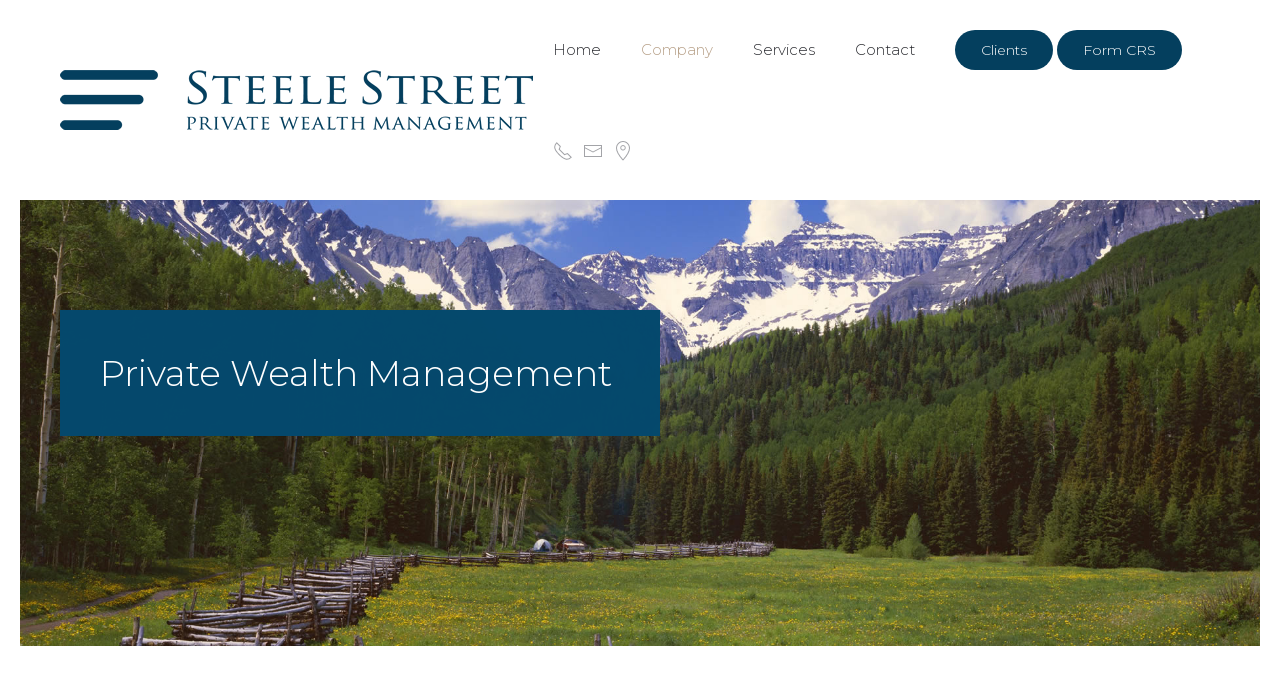

--- FILE ---
content_type: text/html; charset=utf-8
request_url: http://www.steelestpwm.com/company/strategic-alliances.html
body_size: 5161
content:
<!DOCTYPE html>
<html lang="en-gb" dir="ltr" vocab="http://schema.org/">
    <head>
        <meta http-equiv="X-UA-Compatible" content="IE=edge">
        <meta name="viewport" content="width=device-width, initial-scale=1">
        <link rel="shortcut icon" href="/images/favicon.ico">
        <link rel="apple-touch-icon-precomposed" href="/images/apple_touch_icon.png">
        <meta charset="utf-8" />
	<base href="http://www.steelestpwm.com/company/strategic-alliances.html" />
	<meta name="keywords" content="'investment management','wealth management','retirement planning','financial planning','asset management','portfolio management','financial advisor denver','independent financial advisor denver'" />
	<meta name="author" content="Super User" />
	<meta name="description" content="We chose Charles Schwab as our primary custodian based on their financial strength, size, service, technology,  and fee structure.  We chose Tamarac as" />
	<meta name="generator" content="Joomla! - Open Source Content Management" />
	<title>Steele St Private Wealth Management | Strategic Alliances - Steele St Private Wealth Management</title>
	<link href="/templates/yootheme/css/theme.css?v=1546399945" rel="stylesheet" id="theme-style-css" />
	<script src="/media/jui/js/jquery.min.js?7dad6cbacef1eb6dead04fc08e8e611b"></script>
	<script src="/media/jui/js/jquery-noconflict.js?7dad6cbacef1eb6dead04fc08e8e611b"></script>
	<script src="/media/jui/js/jquery-migrate.min.js?7dad6cbacef1eb6dead04fc08e8e611b"></script>
	<script src="/media/jui/js/bootstrap.min.js?7dad6cbacef1eb6dead04fc08e8e611b"></script>
	<script src="https://www.google-analytics.com/analytics.js" defer></script>
	<script src="/templates/yootheme/vendor/assets/uikit/dist/js/uikit.min.js?v=1.9.9"></script>
	<script src="/templates/yootheme/vendor/assets/uikit/dist/js/uikit-icons-morgan-consulting.min.js?v=1.9.9"></script>
	<script src="/templates/yootheme/js/theme.js?v=1.9.9"></script>
	<script>
window.ga=window.ga||function(){(ga.q=ga.q||[]).push(arguments)}; ga.l=+new Date; ga('create','UA-27844762-17','auto');  ga('send','pageview');jQuery(function($) {
                    $('span[id^="cloak"]').each(function() {
                        if ($(this).parent().is("a")) {
                            var $this = $(this);
                            var cls = $this.parent().attr("class");

                            $this.unwrap().children().attr("class", cls);
                        }
                        $(this).children().unwrap();
                    });
                })
	</script>

    </head>
    <body class="">

                <div class="uk-offcanvas-content">
        
                <div class="tm-page-container">
        
        <div class="tm-page uk-margin-auto">

            <div class="tm-header-mobile uk-hidden@m">
            
<nav class="uk-navbar-container" uk-navbar>

        <div class="uk-navbar-left">

        
                <a class="uk-navbar-toggle" href="#tm-mobile" uk-toggle>
            <div uk-navbar-toggle-icon></div>
                    </a>
        
        
    </div>
    
        <div class="uk-navbar-center">
        <a class="uk-navbar-item uk-logo" href="http://www.steelestpwm.com">
            <img src="/images/logo-mobile.png" class="uk-responsive-height" alt="Steele St Private Wealth Management">        </a>
    </div>
    
    
</nav>


        <div id="tm-mobile" uk-offcanvas mode="push" overlay>
        <div class="uk-offcanvas-bar">

            <button class="uk-offcanvas-close" type="button" uk-close></button>

            
                
<div class="uk-child-width-1-1" uk-grid>
            <div>
<div class="uk-panel" id="module-0">

    

<ul class="uk-nav uk-nav-default">

	<li><a href="/">Home</a></li>
	<li class="uk-active uk-parent"><a href="/company/our-story.html">Company</a>
	<ul class="uk-nav-sub">

		<li><a href="/company/our-story.html">Our Story</a></li>
		<li><a href="/company/meet-the-team.html">Meet The Team</a></li>
		<li><a href="/company/why-us.html">Why Us</a></li>
		<li class="uk-active"><a href="/company/strategic-alliances.html">Strategic Alliances</a></li></ul></li>
	<li class="uk-parent"><a href="/services/financial-planning.html">Services</a>
	<ul class="uk-nav-sub">

		<li><a href="/services/financial-planning.html">Financial Planning</a></li>
		<li><a href="/services/investment-management.html"> Investment Management</a></li>
		<li><a href="/services/estate-planning.html">Estate Planning</a></li></ul></li>
	<li><a href="/contact-us.html">Contact</a></li></ul>

</div>
</div>
            <div>
<div class="uk-panel" id="module-95">

    

<div class="custom " ><a class="uk-button uk-button-secondary" href="/clients.html">Clients</a> <a class="uk-button uk-button-secondary" href="/images/Form-CRS.pdf">Form CRS</a></div>

</div>
</div>
    </div>


                
        </div>
    </div>

    
    
            </div>

            
            
<div class="tm-header uk-visible@m" uk-header>


        <div uk-sticky media="768" cls-active="uk-navbar-sticky" sel-target=".uk-navbar-container">
    
        <div class="uk-navbar-container">

            <div class="uk-container uk-container-expand">
                <nav class="uk-navbar" uk-navbar="{&quot;align&quot;:&quot;left&quot;}">

                                        <div class="uk-navbar-left">

                        
<a href="http://www.steelestpwm.com" class="uk-navbar-item uk-logo">
    <img src="/images/logo.png" class="uk-responsive-height" alt="Steele St Private Wealth Management"></a>

                        
                    </div>
                    
                    
                                        <div class="uk-navbar-right">

                                                    
<ul class="uk-navbar-nav">

	<li><a href="/">Home</a></li>
	<li class="uk-active uk-parent"><a href="/company/our-story.html">Company</a>
	<div class="uk-navbar-dropdown"><div class="uk-navbar-dropdown-grid uk-child-width-1-1" uk-grid><div><ul class="uk-nav uk-navbar-dropdown-nav">

		<li><a href="/company/our-story.html">Our Story</a></li>
		<li><a href="/company/meet-the-team.html">Meet The Team</a></li>
		<li><a href="/company/why-us.html">Why Us</a></li>
		<li class="uk-active"><a href="/company/strategic-alliances.html">Strategic Alliances</a></li></ul></div></div></div></li>
	<li class="uk-parent"><a href="/services/financial-planning.html">Services</a>
	<div class="uk-navbar-dropdown"><div class="uk-navbar-dropdown-grid uk-child-width-1-1" uk-grid><div><ul class="uk-nav uk-navbar-dropdown-nav">

		<li><a href="/services/financial-planning.html">Financial Planning</a></li>
		<li><a href="/services/investment-management.html"> Investment Management</a></li>
		<li><a href="/services/estate-planning.html">Estate Planning</a></li></ul></div></div></div></li>
	<li><a href="/contact-us.html">Contact</a></li></ul>

<div class="uk-navbar-item" id="module-94">

    

<div class="custom " ><a class="uk-button uk-button-secondary" href="/clients.html">Clients</a> <a class="uk-button uk-button-secondary" href="/images/Form-CRS.pdf">Form CRS</a></div>

</div>

                        
                        
<div class="uk-navbar-item" id="module-tm-1">

    

<div class="custom " >
<ul class="uk-grid-small uk-flex-inline uk-flex-middle uk-flex-nowrap" uk-grid>
        <li>
        <a href="tel:+720-730-2550" class="uk-icon-link" target="_blank" uk-icon="receiver"></a>
    </li>
        <li>
        <a href="mailto:info@steelestpwm.com" class="uk-icon-link" target="_blank" uk-icon="mail"></a>
    </li>
        <li>
        <a href="https://www.google.com/maps/place/50+S+Steele+St,+Denver,+CO+80209/@39.715411,-104.9517747,17z/data=!3m1!4b1!4m5!3m4!1s0x876c7e9a621222bd:0xf6beaa2f7e35840d!8m2!3d39.715411!4d-104.949586" class="uk-icon-link" target="_blank" uk-icon="location"></a>
    </li>
    </ul>
</div>

</div>


                    </div>
                    
                </nav>
            </div>

        </div>

        </div>
    




</div>

            

            
            
            

            
<div class="uk-section-default" uk-scrollspy="{&quot;target&quot;:&quot;[uk-scrollspy-class]&quot;,&quot;cls&quot;:&quot;uk-animation-fade&quot;,&quot;delay&quot;:300}">

        <div style="background-image: url('/images/yootheme/company-hero.jpg');" class="uk-background-norepeat uk-background-cover uk-background-center-center uk-section uk-section-xlarge" uk-parallax="bgy: 0,110;media: @l">
    
        
        
        
            
                                <div class="uk-container uk-container-expand">
                
                    

<div class="uk-grid-small uk-margin-large" uk-grid>
    
<div class="uk-width-1-1@m">

    
    
<div class="uk-margin uk-width-xlarge uk-card uk-card-secondary uk-card-body" uk-scrollspy-class>

    
    
                        
                    

<h1 class="el-title uk-margin uk-h2">
        Private Wealth Management    </h1>




        
        
    
</div>

    
</div>
</div>


                                </div>
                
            
        
        </div>
    
</div>

<div class="uk-section-default uk-section uk-section-large">

    
        
        
        
            
                                <div class="uk-container">
                
                    

<div class="uk-grid-margin" uk-grid>
    
<div class="uk-width-expand@l">

    
    
<div class="uk-margin uk-panel">

    
    
                        
                    

<h3 class="el-title uk-margin uk-heading-bullet">
        Strategic Alliances    </h3>




        
        
    
</div>

    
</div>

<div class="uk-width-2-3@l">

    
    
    <table class="uk-margin-medium uk-text-left uk-table uk-table-divider uk-table-justify uk-table-responsive">

        
        <tbody>
                
            
            <tr class="el-item">

                
                    <td class="uk-table-shrink">
<img src="/images/partner1.jpg" class="el-image uk-preserve-width" alt></td>                                        <td class="uk-width-medium">
<div class="el-content">
    We chose Charles Schwab as our primary custodian based on their financial strength, size, service, technology, and fee structure.</div>
</td>                                        <td class="uk-text-nowrap uk-text-right@m uk-table-shrink">
<a href="https://advisorservices.schwab.com/why-schwab/schwab-difference" target="_blank" class="el-link uk-button uk-button-default">Learn more</a>
</td>
                
            </tr>

            
        
            
            <tr class="el-item">

                
                    <td>
<img src="/images/partner4.jpg" class="el-image uk-preserve-width" alt></td>                                        <td>
<div class="el-content">
    We chose Tamarac as our technology solution for monitoring, reporting, and trading. Tamarac provides us with the tools to create fully transparent performance and portfolio reports.</div>
</td>                                        <td class="uk-text-nowrap uk-text-right@m">
<a href="https://tamaracinc.com/about" target="_blank" class="el-link uk-button uk-button-default">Learn more</a>
</td>
                
            </tr>

            
        
            
            <tr class="el-item">

                
                    <td>
<img src="/images/partner8.jpg" class="el-image uk-preserve-width" alt></td>                                        <td>
<div class="el-content">
    We choose to work with Sullivan Financial Planning based on Kristi Sullivan’s deep experience and impeccable reputation.</div>
</td>                                        <td class="uk-text-nowrap uk-text-right@m">
<a href="http://sullivanfinancialplanning.com/" target="_blank" class="el-link uk-button uk-button-default">Learn more</a>
</td>
                
            </tr>

            
                </tbody>

    </table>


    
</div>
</div>



<div class="uk-grid-margin" uk-grid>
    
<div class="uk-width-1-1@m">

    
    
<div class="uk-margin uk-text-small">
    Entities listed above are not affiliated with Steel Street Private Wealth Management. There is no referral arrangements or compensation being exchanged outside of the services being offered to conduct the advisory services offered by our Firm.  </div>

    
</div>
</div>


                                </div>
                
            
        
    
</div>

<div class="uk-section-default uk-position-relative uk-light">

        <div style="background-image: url('/images/yootheme/company-cta-bg.jpg'); background-color: rgba(55, 82, 170, 0.9);" class="uk-background-norepeat uk-background-center-center uk-background-blend-multiply uk-section uk-section-large">
    
        
                <div class="uk-position-cover" style="background-color: rgba(4, 63, 94, 0.89);"></div>
        
        
            
                                <div class="uk-container uk-position-relative">
                
                    

<div class="uk-grid-small uk-margin-large" uk-grid>
    
<div class="uk-width-1-1@m">

    
    
<div class="uk-margin-xlarge uk-width-large uk-margin-auto uk-text-center uk-panel">

    
    
                        
                    

<h3 class="el-title uk-margin">
        Free Financial Review    </h3>



<div class="el-content uk-margin">We offer a complimentary review meeting to describe our services, and to see if our services are right for you.</div>

<p><a href="/contact-us.html" class="el-link uk-button uk-button-default">Let's chat</a></p>
        
        
    
</div>

    
</div>
</div>


                                </div>
                
            
        
        </div>
    
</div>

            
            

            
<div class="tm-footer uk-section-secondary uk-section uk-section-small" uk-scrollspy="{&quot;target&quot;:&quot;[uk-scrollspy-class]&quot;,&quot;cls&quot;:&quot;uk-animation-slide-left-small&quot;,&quot;delay&quot;:false}">

    
        
        
        
            
                                <div class="uk-container">
                
                    
<div class="uk-container uk-grid-margin">

<div class="uk-flex-middle" uk-grid>
    
<div class="uk-width-auto">

    
    
<div uk-scrollspy-class>

    <ul class="uk-subnav uk-margin-remove-bottom uk-subnav-divider" uk-margin>
                    <li class="el-item">

                                    <a class="el-link" href="http://schwaballiance.com/">Account Access</a>
                
            </li>
                    <li class="el-item">

                                    <a class="el-link" href="https://steelestreet.portal.tamaracinc.com/Login.aspx?ReturnUrl=%2f" target="_blank">Wealth Portal</a>
                
            </li>
                    <li class="el-item">

                                    <a class="el-link" href="/disclosure.html">Disclosure</a>
                
            </li>
                    <li class="el-item">

                                    <a class="el-link" href="/images/privacy.pdf" target="_blank">Privacy Policy</a>
                
            </li>
                    <li class="el-item">

                                    <a class="el-link" href="/images/Form-CRS.pdf" target="_blank">Form CRS</a>
                
            </li>
                    <li class="el-item">

                                    <a class="el-link" href="/images/adv.pdf" target="_blank">ADV</a>
                
            </li>
            </ul>

</div>

    
</div>

<div class="uk-width-expand">

    
    
<div class="uk-margin-medium uk-text-right">
    <a href="#" uk-totop uk-scroll uk-scrollspy-class title="#"></a>
</div>

    
</div>
</div>

</div>


<div class="uk-grid-margin" uk-grid>
    
<div class="uk-width-1-1@m">

    
    
<div class="uk-margin" uk-scrollspy-class>
    <p><sup>Information presented is for educational purposes only and does not intend to make an offer or solicitation for the sale or purchase of any securities. Steele Street Private Wealth Management, LLC's website and its associated links offer news, commentary, and generalized research, not personalized investment advice. Nothing on this website should be interpreted to state or imply that past performance is an indication of future performance. All investments involve risk and unless otherwise stated, are not guaranteed. Be sure to consult with a tax professional before implementing any investment strategy.  Investment Advisory Services offered through CDKV Holdings, LLC DBA Steele Street Private Wealth Management, LLC, a Registered Investment Advisor with the U.S. Securities & Exchange Commission. Registration does not imply a certain level of skill or training.</sup> <br />Copyright © <script> document.currentScript.insertAdjacentHTML('afterend', '<time datetime="' + new Date().toJSON() + '">' + new Intl.DateTimeFormat(document.documentElement.lang, {year: 'numeric'}).format() + '</time>'); </script>
 Steele St Private Wealth Management, LLC  | Powered by <a href="http://www.advisorflex.com/" target="_blank" rel="noopener noreferrer">AdvisorFlex&#174;</a></p></div>

    
</div>
</div>


                                </div>
                
            
        
    
</div>

        </div>

                </div>
        
                </div>
        
        

    </body>
</html>


--- FILE ---
content_type: text/plain
request_url: https://www.google-analytics.com/j/collect?v=1&_v=j102&a=1809488222&t=pageview&_s=1&dl=http%3A%2F%2Fwww.steelestpwm.com%2Fcompany%2Fstrategic-alliances.html&ul=en-us%40posix&dt=Steele%20St%20Private%20Wealth%20Management%20%7C%20Strategic%20Alliances%20-%20Steele%20St%20Private%20Wealth%20Management&sr=1280x720&vp=1280x720&_u=IEBAAEABAAAAACAAI~&jid=1678776297&gjid=1553766566&cid=915852996.1765264460&tid=UA-27844762-17&_gid=1925735759.1765264460&_r=1&_slc=1&z=999813433
body_size: -451
content:
2,cG-F6TTHFBGH3